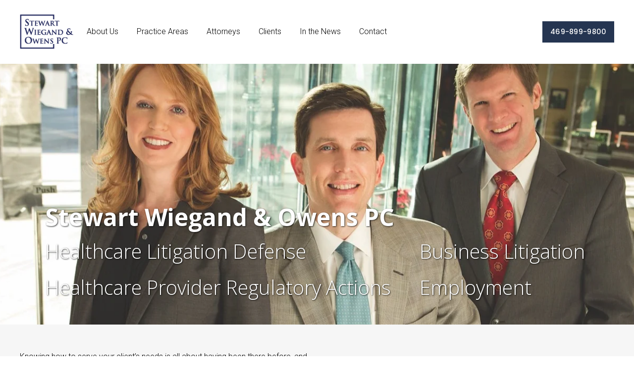

--- FILE ---
content_type: application/javascript; charset=utf-8
request_url: https://definitions.sqspcdn.com/website-component-definition/static-assets/website.components.code/d130f1d8-86fd-476a-a945-978cf9166556_93/website.components.code.visitor.js
body_size: 876
content:
websiteComponents.loader.define("website.components.code.visitor",[],(()=>(()=>{"use strict";var e={d:(t,i)=>{for(var r in i)e.o(i,r)&&!e.o(t,r)&&Object.defineProperty(t,r,{enumerable:!0,get:i[r]})},o:(e,t)=>Object.prototype.hasOwnProperty.call(e,t),r:e=>{"undefined"!=typeof Symbol&&Symbol.toStringTag&&Object.defineProperty(e,Symbol.toStringTag,{value:"Module"}),Object.defineProperty(e,"__esModule",{value:!0})}},t={};function i(e){return i="function"==typeof Symbol&&"symbol"==typeof Symbol.iterator?function(e){return typeof e}:function(e){return e&&"function"==typeof Symbol&&e.constructor===Symbol&&e!==Symbol.prototype?"symbol":typeof e},i(e)}function r(e,t,r){return(t=function(e){var t=function(e,t){if("object"!=i(e)||!e)return e;var r=e[Symbol.toPrimitive];if(void 0!==r){var o=r.call(e,"string");if("object"!=i(o))return o;throw new TypeError("@@toPrimitive must return a primitive value.")}return String(e)}(e);return"symbol"==i(t)?t:t+""}(t))in e?Object.defineProperty(e,t,{value:r,enumerable:!0,configurable:!0,writable:!0}):e[t]=r,e}e.r(t),e.d(t,{Visitor:()=>l,default:()=>d});const o=function(e){let t=arguments.length>1&&void 0!==arguments[1]?arguments[1]:"";const i=document.createElement("div");return i.className=e,i.textContent=t,i},n=(e,t)=>{const i=o("sqs-blockStatus"),r=o("sqs-blockStatus-box");if(r.appendChild(o("sqs-blockStatus-box-title",e.title)),r.appendChild(o("sqs-blockStatus-box-message",e.text)),t){const e=o("sqs-blockStatus-box-button",t.text);e.setAttribute("role","button"),e.addEventListener("click",t.onClick),r.appendChild(e)}return i.appendChild(r),i},s={scriptDisabled:"Script Disabled",enableSafeModeTitle:"Embedded Scripts",enableSafeModeText:"This block contains embedded scripts. Embedded scripts are disabled while you're logged in and editing your site.",enableSafeModeButton:"Preview in safe mode",exitSafeModeTitle:"Safe Preview",exitSafeModeText:"Please view the page after logging out for accurate rendering.",exitSafeModeButton:"Exit safe preview",globalSafeMode:"Embedded Code: This block contains embedded code that has been disabled."},a=e=>{var t;if(null===(t=e.dataset)||void 0===t||!t.localized)return s;try{return JSON.parse(e.dataset.localized)}catch{return s}};class l{constructor(e){r(this,"safePreview",!1),r(this,"unfilteredHTML",""),this.root=e}setUnfilteredHTML(e){this.unfilteredHTML=e,this.safePreview=!1}enableSafePreview(){this.safePreview=!0,this.render()}exitSafePreview(){this.safePreview=!1,this.render()}render(){const e=this.getContainer();e&&"true"!==e.getAttribute("data-disable-user-scripts")&&(this.safePreview?((e,t,i)=>{const r=a(e),o=e.getBoundingClientRect(),s={width:o.width||void 0,height:o.height||void 0};e.innerHTML="";const l=n({title:r.exitSafeModeTitle,text:r.exitSafeModeText},{text:r.exitSafeModeButton,onClick:i});e.prepend(l),e.append(((e,t,i,r)=>{const o=document.createElement("iframe");return o.className="embedded-scripts-preview",o.allowFullscreen=!0,o.width=i.width?String(Math.round(i.width)):"",o.height=i.height?String(Math.round(i.height)):"",o.srcdoc=t,r&&o.setAttribute("sandbox",r),o})(0,t,s,"allow-forms allow-popups allow-scripts"))})(e,this.unfilteredHTML,(()=>this.exitSafePreview())):((e,t,i)=>{e.innerHTML=t;const r=e.querySelectorAll("script");if(null==r||!r.length)return;const s=a(e);r.forEach((e=>{var t;e.replaceWith((t=s.scriptDisabled,o("removed-script",t)))}));const l=n({title:s.enableSafeModeTitle,text:s.enableSafeModeText},{text:s.enableSafeModeButton,onClick:i});e.prepend(l)})(e,this.unfilteredHTML,(()=>this.enableSafePreview())))}getContainer(){return this.root.querySelector(".sqs-code-container")}}const d=e=>new l(e);return t})()));